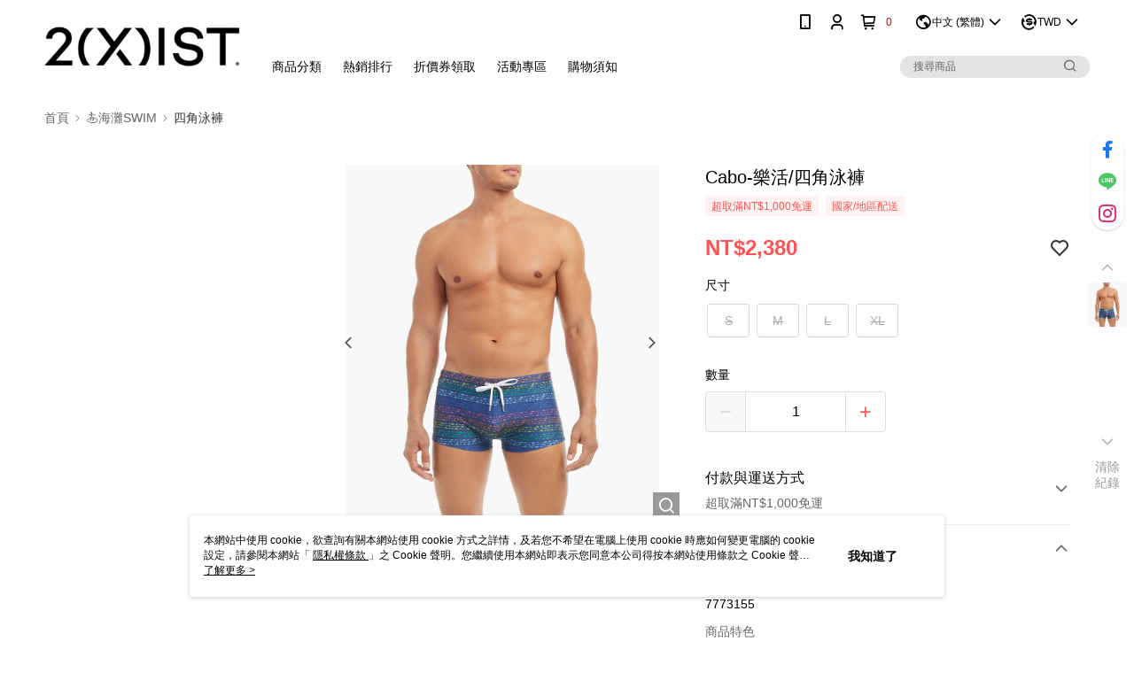

--- FILE ---
content_type: text/css
request_url: https://official-static.91app.com/V2/Styles/v-639043411339837534-v/Theme/Theme_A/Desktop/Color/Controller/officialThemeLight.css?v=020190828
body_size: 33894
content:
.layout-header {
  background: #ffffff;
  -webkit-transition: background 0.4s;
  -o-transition: background 0.4s;
  transition: background 0.4s;
}
.layout-header.header-top-wrapper {
  height: 50px;
  line-height: 50px;
  box-sizing: border-box;
  -webkit-box-sizing: border-box;
  -moz-box-sizing: border-box;
  box-sizing: border-box;
  width: 100%;
  float: left;
  padding-left: 1.04167%;
  padding-right: 1.04167%;
  padding-top: 17px;
}
.layout-header.header-bottom-wrapper {
  height: 50px;
  line-height: 50px;
  border-bottom: 3px solid #ff5353;
  -webkit-box-sizing: border-box;
  -moz-box-sizing: border-box;
  box-sizing: border-box;
  width: 100%;
  float: left;
  padding-left: 1.04167%;
  padding-right: 1.04167%;
  -webkit-box-sizing: content-box;
  -moz-box-sizing: content-box;
  box-sizing: content-box;
  padding: 0;
}
.layout-header .inner-wrap {
  margin: 0 auto;
  max-width: 1180px;
  height: 100px;
  display: flex;
  box-sizing: border-box;
}
.layout-header .multi-shop-category-relative-block {
  position: relative;
}
.layout-header .logo-container {
  height: 100px;
  display: flex;
  text-align: center;
  padding: 20px 0 15px 0;
  box-sizing: border-box;
}
.layout-header .logo-container--static {
  margin: 0 auto;
}
@media only screen and (min-width: 768px) and (max-width: 1279px) {
  .layout-header .logo-container--static {
    min-width: 1180px;
  }
}
.layout-header .logo-container--vertical-center {
  padding: 15px 0;
  max-width: 221.59px;
}
.layout-header .logo-container .logo-link {
  display: block;
  width: 100%;
  height: 100%;
}
.layout-header .logo-link--static {
  height: 100%;
}
.layout-header .logo-img {
  max-height: 100%;
  max-width: 100%;
}
.layout-header .search-box .ns-search-input {
  font-size: 12px;
  line-height: 20px;
  box-sizing: border-box;
  width: 214px;
  height: 25px;
  padding: 0 35px 0 15px;
  border-radius: 20px;
  outline: none;
  background: #e4e2e2;
}
.layout-header .search-box .ns-search-input::-moz-placeholder {
  color: #666;
  opacity: 1;
}
.layout-header .search-box .ns-search-input:-ms-input-placeholder {
  color: #666;
}
.layout-header .search-box .ns-search-input::-webkit-input-placeholder {
  color: #666;
}
.layout-header .search-box .ns-search-input-rectangle {
  border-radius: 0px;
}
.layout-header .search-box .ns-search-input-ECEFF1 {
  background: #eceff1;
}
.layout-header .search-box .ns-search-input-F5F5F5 {
  background: #f5f5f5;
}
.layout-header .search-box .icon-slim-search {
  color: #666;
}
.layout-header .ml-0 {
  margin-left: 0 !important;
}
.layout-header .p-0 {
  padding: 0 !important;
}
.layout-header .fz-s {
  font-size: 13px !important;
}

.layout-top {
  -webkit-box-sizing: border-box;
  -moz-box-sizing: border-box;
  box-sizing: border-box;
  max-width: 100%;
  margin-left: auto;
  margin-right: auto;
}
.layout-top:after {
  content: " ";
  display: block;
  clear: both;
}
.layout-top.fix-style .layout-header-fix {
  border: none;
  height: 100px;
  box-sizing: border-box;
  -webkit-transition: height 0.2s ease-in;
  -o-transition: height 0.2s ease-in;
  transition: height 0.2s ease-in;
}
.layout-top.fix-style .layout-header-fix .layout-nav {
  flex: 5;
  box-sizing: border-box;
  height: 100px;
  padding-left: 2%;
}
.layout-top.fix-style .layout-header-fix .nav-menu-link {
  line-height: 50px;
  height: 50px;
}
.layout-top.fix-style .layout-header-fix .nav-submenu-link {
  color: inherit;
  display: flex;
  align-items: center;
}
.layout-top.fix-style .layout-header-fix .nav-submenu-link .user-interaction-icon {
  display: inline-block;
}
.layout-top.fix-style .layout-header-fix .nav-submenu-link .padding-left-1px {
  padding-left: 1px;
}
.layout-top.fix-style .layout-header-fix .nav-submenu-link .user-interaction-arrow-icon {
  display: inline-block;
}
.layout-top.fix-style .layout-header-fix .nav-shopping-cart-and-currency {
  display: flex;
  font-size: 12px;
  align-items: center;
  gap: 5px;
}
.layout-top.fix-style .layout-header-fix .nav-main-menu .nav-menu-link {
  padding: 0 12px;
  display: flex;
  align-items: center;
}
.layout-top.fix-style .layout-header-fix .nav-main-menu .nav-menu-link .nav-menu-icon {
  padding: 2px;
  display: flex;
}
.layout-top.fix-style .layout-header-fix .nav-submenu .nav-submenu-link__text {
  font-size: 12px;
  vertical-align: top;
  display: inline-block;
  margin: 0 2px 0 4px;
}
.layout-top.fix-style .layout-header-fix .nav-submenu .nav-submenu-icon {
  color: #666666;
}

@media only screen and (min-width: 768px) and (max-width: 1279px) {
  .layout-top.fix-style:before {
    display: none;
  }
  .layout-top:before {
    content: '';
    background: #ffffff;
    height: 100px;
    display: block;
    position: absolute;
    box-sizing: border-box;
    border-bottom: 3px solid #ff5353;
    -webkit-box-shadow: 0 6px 6px -6px rgba(0, 0, 0, 0.2);
    box-shadow: 0 6px 6px -6px rgba(0, 0, 0, 0.2);
    min-width: 1280px;
  }
}

.layout-footer {
  background: #ffffff;
  border-top: 3px solid #ff5353;
}
.layout-footer .footer-menu-title {
  color: #4a4e5c;
  font-size: 16px;
  font-weight: 500;
  line-height: 2.2;
  -webkit-font-smoothing: antialiased;
  -moz-osx-font-smoothing: grayscale;
}
.layout-footer .footer-menu-content-link {
  color: #666666;
  font-size: 12px;
  font-weight: normal;
  line-height: 2.2;
  -webkit-font-smoothing: antialiased;
  -moz-osx-font-smoothing: grayscale;
}
.layout-footer .surf-browser, .layout-footer .copyright, .layout-footer .anti-fraud {
  color: #999999;
  font-size: 10px;
  line-height: 1;
  -webkit-font-smoothing: antialiased;
  -moz-osx-font-smoothing: grayscale;
}
@media only screen and (min-width: 768px) and (max-width: 1279px) {
  .layout-footer {
    width: 1280px;
  }
}
.layout-footer .footer-container {
  padding: 30px 0;
  height: 260px;
  -webkit-box-sizing: border-box;
  -moz-box-sizing: border-box;
  box-sizing: border-box;
  max-width: 1180px;
  margin-left: auto;
  margin-right: auto;
}
.layout-footer .footer-container:after {
  content: " ";
  display: block;
  clear: both;
}
.layout-footer .footer-container:before, .layout-footer .footer-container:after {
  content: "";
  display: table;
  clear: both;
}
.layout-footer .footer-top {
  -webkit-box-sizing: border-box;
  -moz-box-sizing: border-box;
  box-sizing: border-box;
  width: 100%;
  float: left;
}
.layout-footer .footer-left {
  -webkit-box-sizing: border-box;
  -moz-box-sizing: border-box;
  box-sizing: border-box;
  width: 33.33333%;
  float: left;
  padding-left: 1.04167%;
  padding-right: 1.04167%;
  width: 32%;
  padding: 0;
}
.layout-footer .footer-middle {
  -webkit-box-sizing: border-box;
  -moz-box-sizing: border-box;
  box-sizing: border-box;
  width: 50%;
  float: left;
  padding-left: 1.04167%;
  padding-right: 1.04167%;
}
.layout-footer .footer-right {
  -webkit-box-sizing: border-box;
  -moz-box-sizing: border-box;
  box-sizing: border-box;
  width: 16.66667%;
  float: left;
  padding-left: 1.04167%;
  padding-right: 1.04167%;
  width: 18%;
  padding: 0;
}
.layout-footer .footer-menu {
  -webkit-box-sizing: border-box;
  -moz-box-sizing: border-box;
  box-sizing: border-box;
  width: 50%;
  float: left;
  padding-left: 1.04167%;
  padding-right: 1.04167%;
}
.layout-footer .footer-bottom {
  margin-top: 16px;
  text-align: right;
  -webkit-box-sizing: border-box;
  -moz-box-sizing: border-box;
  box-sizing: border-box;
  width: 100%;
  float: left;
}
.layout-footer .footer-menu-content-link {
  text-decoration: none;
}
.layout-footer .footer-menu-content-link:hover {
  color: #ff5353;
  cursor: pointer;
}
.layout-footer .social-group {
  margin-top: 16px;
}
.layout-footer .social-group .social-ul {
  display: flex;
}
.layout-footer .social-link {
  display: inline-block;
  margin-right: 6px;
}
.layout-footer .logo-container {
  height: 60px;
}
.layout-footer .logo-img {
  max-height: 100%;
}
.layout-footer .machine-name {
  float: left;
  padding-left: 15px;
  color: #ffffff;
}
.layout-footer .copyright {
  float: left;
  padding: 3px 0;
}
.layout-footer .surf-browser, .layout-footer .copyright {
  color: #999999;
}
.layout-footer .download-app-menu-input {
  background: transparent;
  border: 1px solid rgba(216, 216, 216, 0.45);
  color: #666666;
}
.layout-footer .download-app-menu-input::-moz-placeholder {
  color: #999999;
  opacity: 1;
}
.layout-footer .download-app-menu-input:-ms-input-placeholder {
  color: #999999;
}
.layout-footer .download-app-menu-input::-webkit-input-placeholder {
  color: #999999;
}
.layout-footer .download-app-menu-btn {
  background: #ff5353;
  color: #ffffff;
}
.layout-footer .download-app-menu-btn:hover {
  background: #ff2020;
}
.layout-footer .download-app-menu-btn:active {
  box-shadow: inset 0 -3px 0 0 rgba(0, 0, 0, 0.2);
}
.layout-footer .social-fb-icon {
  color: #1877f2;
}
.layout-footer .social-line-icon {
  color: #4cc764;
}
.layout-footer .social-ig-icon {
  color: #dc3175;
}

.muji-layout-footer {
  background: #ffffff;
}
.muji-layout-footer .layout-footer .footer-menu-title, .layout-footer .muji-layout-footer .footer-menu-title {
  color: #4a4e5c;
  font-size: 16px;
  font-weight: 500;
  line-height: 2.2;
  -webkit-font-smoothing: antialiased;
  -moz-osx-font-smoothing: grayscale;
}
.muji-layout-footer .layout-footer .footer-menu-content-link, .layout-footer .muji-layout-footer .footer-menu-content-link {
  color: #666666;
  font-size: 12px;
  font-weight: normal;
  line-height: 2.2;
  -webkit-font-smoothing: antialiased;
  -moz-osx-font-smoothing: grayscale;
}
.muji-layout-footer .surf-browser, .muji-layout-footer .copyright, .muji-layout-footer .anti-fraud {
  color: #999999;
  font-size: 10px;
  line-height: 1;
  -webkit-font-smoothing: antialiased;
  -moz-osx-font-smoothing: grayscale;
}
@media only screen and (min-width: 768px) and (max-width: 1279px) {
  .muji-layout-footer {
    width: 1280px;
  }
}
.muji-layout-footer .footer-container {
  padding: 24px 0;
  height: 260px;
  -webkit-box-sizing: border-box;
  -moz-box-sizing: border-box;
  box-sizing: border-box;
  max-width: 1180px;
  margin-left: auto;
  margin-right: auto;
}
.muji-layout-footer .footer-container:after {
  content: " ";
  display: block;
  clear: both;
}
.muji-layout-footer .footer-container:before, .muji-layout-footer .footer-container:after {
  content: "";
  display: table;
  clear: both;
}
.muji-layout-footer .footer-top {
  -webkit-box-sizing: border-box;
  -moz-box-sizing: border-box;
  box-sizing: border-box;
  width: 100%;
  float: left;
}
.muji-layout-footer .footer-left {
  -webkit-box-sizing: border-box;
  -moz-box-sizing: border-box;
  box-sizing: border-box;
  width: 33.33333%;
  float: left;
  padding-left: 1.04167%;
  padding-right: 1.04167%;
  width: 400px;
  padding: 0;
  margin-right: 40px;
}
.muji-layout-footer .footer-logo-link {
  display: flex;
  align-items: center;
  height: 42px;
}
.muji-layout-footer .footer-logo-img {
  width: 140px;
  display: flex;
  justify-content: start;
}
.muji-layout-footer .footer-social-list {
  list-style: none;
  display: flex;
  gap: 0 8px;
  margin-top: 80px;
}
.muji-layout-footer .footer-social-link {
  width: 28px;
  height: 28px;
  background-color: #9D9DA0;
  border-radius: 100%;
  display: flex;
  justify-content: center;
  align-items: center;
}
.muji-layout-footer .footer-social-icon {
  font-size: 16px;
  color: #FFFFFF;
}
.muji-layout-footer .footer-middle {
  -webkit-box-sizing: border-box;
  -moz-box-sizing: border-box;
  box-sizing: border-box;
  width: 50%;
  float: left;
  padding-left: 1.04167%;
  padding-right: 1.04167%;
  width: 155px;
  padding: 0;
}
.muji-layout-footer .footer-middle .footer-menu-section {
  display: flex;
  flex-direction: column;
  max-height: 96px;
  flex-wrap: wrap;
  gap: 8px 40px;
  width: 100%;
}
.muji-layout-footer .footer-middle .footer-menu {
  width: 100%;
  padding: 0px;
}
.muji-layout-footer .footer-middle .footer-menu .footer-menu-content-li {
  font-size: 12px;
  font-style: normal;
  font-weight: 400;
  line-height: 150%;
}
.muji-layout-footer .footer-middle .footer-menu .footer-menu-content-link {
  -webkit-font-smoothing: antialiased;
  -moz-osx-font-smoothing: grayscale;
  color: #3C3C43;
}
.muji-layout-footer .footer-middle .footer-menu .footer-menu-content-link:hover {
  cursor: pointer;
}
.muji-layout-footer .footer-bottom {
  margin-top: 16px;
  text-align: right;
  -webkit-box-sizing: border-box;
  -moz-box-sizing: border-box;
  box-sizing: border-box;
  width: 100%;
  float: left;
  float: left;
  box-sizing: border-box;
  width: 100%;
  margin-top: 36px;
  text-align: right;
}
.muji-layout-footer .copyright {
  float: left;
}
.muji-layout-footer .copyright, .muji-layout-footer .surf-browser {
  padding-top: 3px;
  font-size: 12px;
  line-height: 150%;
  color: #3C3C43;
}
.muji-layout-footer .machine-name {
  float: left;
  padding-left: 15px;
  color: #ffffff;
}

.triumph-layout-footer {
  padding: 40px 0;
  width: 100%;
}
.triumph-layout-footer .triumph-footer-container {
  max-width: 1180px;
  margin: 0 auto;
}
.triumph-layout-footer .triumph-footer-content {
  display: flex;
  justify-content: space-between;
  gap: 120px;
  margin-bottom: 44px;
}
.triumph-layout-footer .triumph-footer-links {
  display: flex;
  gap: 120px;
  width: 880px;
}
.triumph-layout-footer .triumph-footer-section {
  display: flex;
  flex-direction: column;
  gap: 24px;
  flex: 1;
}
.triumph-layout-footer .triumph-footer-section.triumph-social-section, .triumph-layout-footer .triumph-footer-section.triumph-payment-section {
  align-items: flex-end;
}
.triumph-layout-footer .triumph-footer-title {
  font-family: 'Noto Sans TC', sans-serif;
  font-size: 20px;
  font-weight: 500;
  line-height: 1.41;
  color: #333333;
  margin: 0;
  word-break: keep-all;
  white-space: nowrap;
}
.triumph-layout-footer .triumph-footer-menu {
  display: flex;
  flex-direction: column;
  gap: 12px;
}
.triumph-layout-footer .triumph-footer-link {
  font-family: 'Noto Sans TC', sans-serif;
  font-size: 14px;
  font-weight: 400;
  line-height: 1.43;
  color: #333333;
  text-decoration: none;
}
.triumph-layout-footer .triumph-footer-link:hover {
  color: #666666;
  text-decoration: underline;
}
.triumph-layout-footer .triumph-footer-app {
  display: flex;
  align-items: center;
  gap: 8px;
}
.triumph-layout-footer .triumph-footer-qrcode {
  width: 78px;
  height: 78px;
}
.triumph-layout-footer .triumph-footer-qrcode .triumph-qrcode-img {
  width: 100%;
  height: 100%;
  object-fit: cover;
}
.triumph-layout-footer .triumph-footer-qrcode .triumph-qrcode-placeholder {
  width: 100%;
  height: 100%;
  background: transparent;
  border: 2px dashed #999999;
  display: flex;
  align-items: center;
  justify-content: center;
  font-family: 'Noto Sans TC', sans-serif;
  font-size: 12px;
  font-weight: 500;
  color: #666666;
  border-radius: 0;
}
.triumph-layout-footer .triumph-footer-app-buttons {
  display: flex;
  flex-direction: column;
  gap: 8px;
}
.triumph-layout-footer .triumph-app-badge {
  width: 117px;
  height: 35px;
  border-radius: 0;
}
.triumph-layout-footer .triumph-app-badge .app-store-svg {
  width: 100%;
  height: 100%;
}
.triumph-layout-footer .triumph-footer-right {
  display: flex;
  flex-direction: column;
  gap: 40px;
  align-items: flex-end;
}
.triumph-layout-footer .triumph-footer-social {
  display: flex;
  justify-content: flex-end;
  gap: 16px;
}
.triumph-layout-footer .triumph-social-links {
  display: flex;
  gap: 16px;
}
.triumph-layout-footer .triumph-social-link {
  width: 24px;
  height: 24px;
  display: flex;
  justify-content: center;
  align-items: center;
  text-decoration: none;
}
.triumph-layout-footer .triumph-social-link .icon {
  font-size: 24px;
  color: #000000;
}
.triumph-layout-footer .triumph-footer-payment {
  display: grid;
  grid-template-columns: repeat(4, 40px);
  gap: 8px;
  justify-content: end;
  width: 100%;
}
.triumph-layout-footer .triumph-payment-icon {
  width: 40px;
  height: 40px;
  object-fit: cover;
  border-radius: 4px;
}
.triumph-layout-footer .triumph-footer-bottom {
  display: flex;
  justify-content: space-between;
  align-items: center;
  gap: 2px;
  border-top: 1px solid #dadada;
  padding-top: 16px;
}
.triumph-layout-footer .triumph-footer-copyright,
.triumph-layout-footer .triumph-footer-fraud {
  font-family: 'Noto Sans TC', sans-serif;
  font-size: 12px;
  font-weight: 400;
  line-height: 1.33;
  color: #333333;
  margin: 0;
}
.triumph-layout-footer .triumph-footer-copyright {
  text-align: left;
}
.triumph-layout-footer .triumph-footer-fraud {
  text-align: right;
}

.core-tag, .tag-rectangle {
  font-size: 12px;
  line-height: 1;
  color: #ff2750;
  border: 1px solid #ff2750;
  padding: 4px;
  min-width: 72px;
  box-sizing: border-box;
  text-align: center;
}

.tag-gift {
  font-size: 12px;
  line-height: 1;
  color: #ff2750;
  border: 1px solid #ff2750;
  padding: 4px;
  min-width: 34px;
  box-sizing: border-box;
  text-align: center;
  height: 20px;
  margin: 0 4px 0 4px;
}

.tag-rectangle {
  border-radius: 2px;
  padding: 4px 6px;
  min-width: initial;
}

.orange-tag {
  color: #ffffff;
  border: 1px solid #ff9933;
  background: #ff9933;
}

.pink-tag {
  color: #ffffff;
  border: 1px solid #e94d8a;
  background: #e94d8a;
}

.red-tag {
  color: #ffffff;
  border: 1px solid #ff5353;
  background: #ff5353;
}

.tag-trapezoid {
  position: absolute;
  top: 0px;
  left: 0px;
  font-size: 12px;
  padding: 0px 14px 0px 6px;
  min-width: 55px;
  height: 20px;
  line-height: 20px;
  background-color: #ff2750;
  font-weight: bold;
  color: white;
}
.tag-trapezoid::after {
  content: '';
  position: absolute;
  top: 5px;
  right: 0px;
  width: 0;
  height: 0;
  border-width: 5px;
  border-style: solid;
  border-color: transparent white white transparent;
  transform: scaleY(2);
}

.theme-background-tag {
  background-color: #ff2750;
}

.tag-upgrade {
  color: #ff2750;
  position: relative;
  top: 1px;
}

.round-badge {
  border-radius: 100px;
  font-size: 12px;
  line-height: 1.5;
  padding: 0 6px;
  min-width: 25px;
  text-align: center;
  box-sizing: border-box;
}

button {
  -webkit-appearance: none;
}

.core-btn {
  border-radius: 4px;
  font-size: 15px;
  height: 44px;
  line-height: 1.5;
}

.theme-color-btn {
  background: #ff2750;
  color: #ffffff;
  border: 1px solid #ffffff;
  cursor: pointer;
}
.theme-color-btn:hover {
  background: #f3002e;
}
.theme-color-btn:active {
  box-shadow: inset 0 -3px 0 0 rgba(0, 0, 0, 0.2);
}

.immediately-buy-btn {
  background: #ff5353;
  border: 1px solid #ff5353;
  color: #ffffff;
  cursor: pointer;
}
.immediately-buy-btn:hover {
  background: #ff2020;
}
.immediately-buy-btn:active {
  box-shadow: inset 0 -3px 0 0 rgba(0, 0, 0, 0.2);
}

.add-to-cart-btn {
  background: #ff9933;
  border: 1px solid #ff9933;
  color: #ffffff;
  cursor: pointer;
}
.add-to-cart-btn:hover {
  background: #ff8000;
}
.add-to-cart-btn:active {
  box-shadow: inset 0 -3px 0 0 rgba(0, 0, 0, 0.2);
}

.share-to-buy-btn {
  background: #ff5353;
  border: 1px solid #ff5353;
  color: #ffffff;
  cursor: pointer;
}
.share-to-buy-btn:hover {
  background: #ff2020;
}
.share-to-buy-btn:active {
  box-shadow: inset 0 -3px 0 0 rgba(0, 0, 0, 0.2);
}

.app-only-btn {
  background: #ff5353;
  border: 1px solid #ff5353;
  color: #ffffff;
  cursor: pointer;
}
.app-only-btn:hover {
  background: #ff2020;
}
.app-only-btn:active {
  box-shadow: inset 0 -3px 0 0 rgba(0, 0, 0, 0.2);
}

.back-in-stock-alert-btn {
  background: #ff5353;
  border: 1px solid #ff5353;
  color: #ffffff;
  cursor: pointer;
}
.back-in-stock-alert-btn:hover {
  background: #ff2020;
}
.back-in-stock-alert-btn:active {
  box-shadow: inset 0 -3px 0 0 rgba(0, 0, 0, 0.2);
}

.fav-btn {
  color: #ff5353;
}

.confirm-btn {
  cursor: pointer;
}

.ico-gray {
  color: #333333;
}

.disabled-btn {
  background: #d8d8d8;
  border: 1px solid #d8d8d8;
  color: #ffffff;
  cursor: default;
}

.button-red {
  background-color: #ff5353;
  border-radius: 5px;
  color: #ffffff;
  cursor: pointer;
  font-size: 15px;
  padding: 10px 20px;
}

.button-white {
  background-color: #ffffff;
  border-radius: 5px;
  color: #4a4e5c;
  cursor: pointer;
  font-size: 15px;
  padding: 10px 20px;
  border: 1px solid #d8d8d8;
}

.button-switch input[type='checkbox'] {
  display: none;
}
.button-switch input[type='checkbox']:checked + label {
  background-color: #50e3c2;
}
.button-switch input[type='checkbox']:checked + label:before {
  left: 29px;
}
.button-switch label {
  background-color: #d4d9de;
  border-radius: 12px;
  cursor: pointer;
  display: inline-block;
  height: 24px;
  position: relative;
  width: 52px;
  -webkit-transition: all 0.5s;
  -o-transition: all 0.5s;
  transition: all 0.5s;
}
.button-switch label:before {
  background-color: #ffffff;
  border-radius: 50%;
  content: '';
  height: 20px;
  left: 3px;
  margin: 2px 0;
  position: absolute;
  width: 20px;
  -webkit-transition: all 0.5s;
  -o-transition: all 0.5s;
  transition: all 0.5s;
}

.link-icon-blue {
  color: #428bca;
  font-size: 13px;
}
.link-icon-blue i {
  font-size: 17px;
  margin-left: 5px;
}

.core-link {
  color: #428bca;
  font-size: 14px;
  font-weight: normal;
  line-height: 1.5;
}
.core-link:hover {
  color: #3071a9;
}

.theme-color-hover {
  color: inherit;
}
.theme-color-hover:hover {
  color: #ff2750 !important;
  cursor: pointer;
}

.font-primary-color {
  color: #ff2750 !important;
}

.svg-primary-color {
  fill: #ff2750;
}

.theme-border {
  border: 1px solid #ff2750;
}

.theme-primary-background {
  background: #ff2750;
}

.theme-light-background {
  background: #FCE8EA;
}

.twill-pattern-bar {
  background-image: url('data:image/svg+xml;utf8,<svg xmlns="http://www.w3.org/2000/svg" width="10.92" height="16" viewBox="0 0 10.92 16"><polygon points="0 16 6 16 10.92 0 4.92 0 0 16" fill="#FCE8EA"/></svg>');
  background-repeat: repeat-x;
  background-size: contain;
  height: 16px;
}

.layout-nav-menu .nav-menu-link, .layout-nav-menu .nav-submenu-link {
  display: block;
  line-height: 50px;
  height: 50px;
  color: #666666;
  text-decoration: none;
}
.layout-nav-menu .nav-menu-li {
  display: inline-block;
}
.layout-nav-menu .nav-menu-li:hover .nav-menu-link,
.layout-nav-menu .nav-menu-li:hover .nav-submenu-link {
  color: #ff5353;
  border-bottom: 2px solid #ff5353;
  box-sizing: border-box;
}
.layout-nav-menu .nav-menu-li:hover .nav-submenu-icon {
  color: #ff5353 !important;
}
.layout-nav-menu .nav-menu-link {
  padding: 0 10px;
}
.layout-nav-menu .nav-submenu-link {
  padding: 0 7px;
}
.layout-nav-menu .nav-submenu-icon {
  color: #ff5353;
}
.layout-nav-menu .nav-menu-title {
  white-space: nowrap;
}
.layout-nav-menu .nav-menu-title,
.layout-nav-menu .nav-submenu-title {
  display: inline-block;
  font-size: 14px;
  font-weight: normal;
  -webkit-font-smoothing: antialiased;
  -moz-osx-font-smoothing: grayscale;
}
.layout-nav-menu .w-700 {
  font-weight: 700;
}
.layout-nav-menu .icon-slim-arrow-down {
  font-size: 13px;
}
.layout-nav-menu .icon-slim-close {
  font-size: 13px;
}

.nav-shopping-cart-menu .has-item-text, .nav-shopping-cart-menu .nav-shopping-cart-text {
  color: #4a4e5c;
  font-size: 14px;
  line-height: 1.5;
}

.nav-shopping-cart-menu .nav-shopping-cart-price, .nav-shopping-cart-menu .nav-shopping-cart-point-pay-pair {
  color: #ff5353;
  font-size: 16px;
  line-height: 1.5;
}

.nav-shopping-cart .shopping-cart-badge {
  min-height: 18px;
  margin-top: 5px;
  display: flex;
  align-items: center;
  justify-content: center;
  background: transparent;
  border: 1px solid #ff2750;
  color: #ff2750;
  opacity: 10;
  line-height: 16px;
  vertical-align: text-bottom;
  -webkit-transition: transform 0.3s cubic-bezier(0.175, 0.885, 0.32, 1.275), opacity 0.3s;
  -o-transition: transform 0.3s cubic-bezier(0.175, 0.885, 0.32, 1.275), opacity 0.3s;
  transition: transform 0.3s cubic-bezier(0.175, 0.885, 0.32, 1.275), opacity 0.3s;
  -moz-transform: scale(1);
  -o-transform: scale(1);
  -ms-transform: scale(1);
  -webkit-transform: scale(1);
  transform: scale(1);
}
.nav-shopping-cart .shopping-cart-badge.has-item {
  background: #ff2750;
  color: #ffffff;
}

.nav-shopping-cart-menu {
  background: #ffffff;
  border: 1px solid #d8d8d8;
  box-sizing: border-box;
  max-height: 80vh;
  overflow-x: hidden;
  overflow-y: auto;
  padding: 12px;
  width: 340px;
}
.nav-shopping-cart-menu .no-item-content {
  color: #999999;
  font-size: 14px;
  line-height: 100px;
  text-align: center;
}
.nav-shopping-cart-menu .nav-shopping-cart-li {
  border-bottom: 1px solid #d8d8d8;
  display: -webkit-flex;
  display: flex;
  padding: 12px 0;
}
.nav-shopping-cart-menu .extra-purchase-item-block {
  border-bottom: 1px solid #d8d8d8;
}
.nav-shopping-cart-menu .extra-purchase-item {
  background-color: #F2F4F7;
  padding: 12px 12px;
}
.nav-shopping-cart-menu .extra-purchase-item .nav-shopping-cart-detail {
  display: flex;
  flex-direction: column;
}
.nav-shopping-cart-menu .extra-purchase-item .nav-shopping-cart-detail .extra-purchase-item-price {
  color: #ff5353;
  font-size: 16px;
  line-height: 1.5;
}
.nav-shopping-cart-menu .extra-purchase-item .nav-shopping-cart-detail .extra-purchase-item-tag {
  padding: 2px 4px;
  line-height: 1.5;
  font-size: 12px;
  display: inline-block;
  align-self: flex-start;
}
.nav-shopping-cart-menu .nav-shopping-cart-link {
  display: -webkit-flex;
  display: flex;
  -webkit-flex: 6;
  flex: 6;
  text-decoration: none;
}
.nav-shopping-cart-menu .nav-shopping-cart-image {
  -webkit-flex: 2;
  flex: 2;
  margin-right: 8px;
}
.nav-shopping-cart-menu .nav-shopping-cart-detail {
  -webkit-flex: 4;
  flex: 4;
  position: relative;
}
.nav-shopping-cart-menu .nav-shopping-cart-detail .nav-shopping-cart-price {
  bottom: 0;
  left: 0;
  position: absolute;
}
.nav-shopping-cart-menu .remove-product-link {
  color: #666666;
  -webkit-flex: 1;
  flex: 1;
  text-align: center;
}
.nav-shopping-cart-menu .nav-shopping-cart-title {
  color: #4a4e5c;
  font-weight: normal;
  font-size: 13px;
  line-height: 18px;
  text-overflow: ellipsis;
  white-space: normal;
  -webkit-line-clamp: 3;
  display: -webkit-box;
  -webkit-box-orient: vertical;
  overflow: hidden;
  word-break: break-word;
  height: 54px;
}
.nav-shopping-cart-menu .image-frame {
  height: 80px;
  width: 100%;
}
.nav-shopping-cart-menu .image-body {
  max-height: 100%;
  max-width: 100%;
}
.nav-shopping-cart-menu .nav-shopping-cart-summary {
  padding-top: 12px;
  position: relative;
}
.nav-shopping-cart-menu .nav-shopping-cart-text {
  font-size: 10px;
}
.nav-shopping-cart-menu .nav-shopping-cart-button {
  width: 100%;
}
.nav-shopping-cart-menu .loading-background {
  min-height: 100px;
  background: url("https://cdnjs.cloudflare.com/ajax/libs/file-uploader/3.7.0/loading.gif") no-repeat center center;
}
.nav-shopping-cart-menu .no-border {
  border: none !important;
}

.ns-tool-box {
  position: fixed;
  right: calc((100% - 1180px) * 1/4);
  top: 100px;
  z-index: 400;
  letter-spacing: .5px;
}
.ns-tool-box .tool-box-container, .ns-tool-box .scroll-to-top {
  border-radius: 50px;
  background: rgba(255, 255, 255, 0.9);
  box-shadow: 0 1px 2px 0 rgba(0, 0, 0, 0.2);
  border: 1px solid #fdfdfd;
}
@media only screen and (max-width: 1380px) and (min-width: 1281px) {
  .ns-tool-box {
    right: 15px;
  }
}
@media only screen and (max-width: 1280px) and (min-width: 1251px) {
  .ns-tool-box {
    right: 5px;
  }
}
@media only screen and (max-width: 1250px) {
  .ns-tool-box {
    display: none;
  }
}
.ns-tool-box .tool-box-container {
  width: 36px;
  margin: 0 auto 16px;
}
.ns-tool-box .tool-box-li {
  position: relative;
}
.ns-tool-box .tool-box-icon {
  display: flex;
  justify-content: center;
  align-items: center;
  height: 36px;
  line-height: 36px;
  font-size: 18px;
}
.ns-tool-box .tool-box-icon > .ico {
  font-size: 24px;
}
.ns-tool-box .tool-box-link {
  color: #4a4e5c;
}
.ns-tool-box .tool-box-link .tool-box-text {
  display: none;
  position: absolute;
  right: 95%;
  top: 50%;
  transform: translateY(-50%);
  background: #ff2750;
  color: #ffffff;
  border-radius: 50px;
  font-size: 12px;
  padding: 0 8px;
  height: 22px;
  line-height: 22px;
  font-weight: 200;
  white-space: nowrap;
}
.ns-tool-box .tool-box-link .tool-box-text:after {
  content: '';
  display: block;
  border-color: transparent transparent transparent #ff2750;
  border-style: solid;
  border-width: 11px 0 11px 12px;
  position: absolute;
  right: -5px;
  top: 0;
  border-radius: 3px;
}
.ns-tool-box .tool-box-link:hover .tool-box-text {
  display: block;
}
.ns-tool-box .scroll-to-top {
  margin: 20px auto 0;
  height: 36px;
  line-height: 36px;
  width: 36px;
}

.ns-tool-box.ns-tool-box-fixed {
  top: unset;
  right: 40px;
  bottom: 80px;
  z-index: 400;
  letter-spacing: .5px;
}

.menu-btn {
  background: #FF2750 !important;
}

@media only screen and (min-width: 768px) {
  .aside-section.aside-section-top {
    border-bottom: 3px solid #FF2750;
  }
  .aside-section.aside-section-top .see-more:hover {
    background: #FF2750;
    color: #FFFFFF;
  }
}

.purchase-total {
  color: #FF2750;
}

.purchase-crown path {
  fill: #FF2750;
}

.member-menu a {
  color: #333333;
  font-size: 14px;
}
.member-menu :hover {
  background-color: #F0F0F0;
}
.member-menu .menu-active {
  text-decoration: underline;
}

#login-tab .tab-li.active {
  border-top-color: #D72F4F;
  border-bottom-color: #0000 !important;
  border-left-color: #E5E5E5 !important;
  border-right-color: #E5E5E5 !important;
}
#login-tab .tab-li.active .tab-link {
  color: #666666;
  cursor: default;
}

.tab-layout .tab-li.actived {
  border-top-color: #D72F4F;
  border-bottom-color: #0000 !important;
  border-left-color: #E5E5E5 !important;
  border-right-color: #E5E5E5 !important;
}
.tab-layout .tab-li.actived .tab-link {
  color: #666666;
  cursor: default;
}

.search-layout .price-btn-submit {
  background-color: #FF2750;
}
.search-layout .mix-filter-bar .icon-filter.has-filter {
  color: #FF2750;
}
.search-layout .order-list-link .icon-check-circle {
  color: #FF5878;
}
.search-layout .filter-link.selected {
  border: 1px solid #FF2750;
  color: #FFFFFF;
  background-color: #FF2750;
}
.search-layout .btn-fix-bottom.submit {
  background-color: #FF5878;
}
.search-layout .push-half-page .menu-header {
  background-color: #FF5878;
}

.pagination .page-li.active {
  border: 1px solid #FF2750;
}
.pagination .page-li.active .page-link {
  color: #FF2750;
}

.selection-box-ul .selection-box-link.selected {
  border: 1px solid #FF2750;
  color: #FF2750;
}

.category-menu .child-menu-link {
  background: #F3F3F3;
}
.category-menu .child-menu-link:hover {
  background: #D1D6D6;
  color: #FFFFFF;
}
.category-menu .link-active {
  background: #D1D6D6 !important;
  color: #FFFFFF !important;
}
.category-menu .link-active .menu-link .menu-item-name {
  color: #FFFFFF !important;
}

.menu-link.close:after {
  color: #FF2750 !important;
}
.menu-link.open:after {
  color: #FF2750 !important;
}

.reach-qty-back-btn {
  background: #FF5878;
}

.ns-basket .trapezoid-bottom {
  border-color: transparent transparent #FF2750 transparent;
}
.ns-basket .basket-header-line {
  background-color: #FF2750;
}

.purchase-btn {
  border: solid 1px #FF2750;
  color: #FF2750;
}
.purchase-btn:hover {
  background-color: #FF2750;
}

.member-purchase-card .member-purchase-card-item.active {
  color: #FF2750;
  border-bottom: 3px solid #FF2750;
}

.purchase-progress-fill {
  background-color: #FF2750;
}

@media only screen and (min-width: 768px) {
  .member-tool-title {
    border-bottom: 3px solid #FF2750;
  }
}

.member-info-card.default {
  background-image: url("/V2/Content/Images/VipMember/MemberCardDefault/color11.png");
}

.member-info-card-text {
  color: #4A4E5C;
}

.info-btn-item:hover {
  color: #FF2750;
  transition: 0.2s ease-in-out;
  border-color: #FF2750;
}

.crm-member-tier-container {
  background-color: rgba(255, 39, 80, 0.08);
  padding: 12px 15px 12px 12px;
}
.crm-member-tier-container.have-border {
  border: solid 1px rgba(255, 39, 80, 0.7);
}
.crm-member-tier-container.have-border-radius {
  border-radius: 3px;
}
.crm-member-tier-container .crm-member-tier-name {
  font-size: 14px;
}

.unmatched-crm-member-tier-container {
  border: solid 1px #D1D1D1;
  background-color: rgba(232, 237, 239, 0.4);
  border-radius: 3px;
  padding: 12px 15px 12px 12px;
}
.unmatched-crm-member-tier-container .crm-member-tier-name {
  font-size: 14px;
}
.unmatched-crm-member-tier-container .unmatched-crm-member-tier-color {
  color: #4a4e5c;
}
